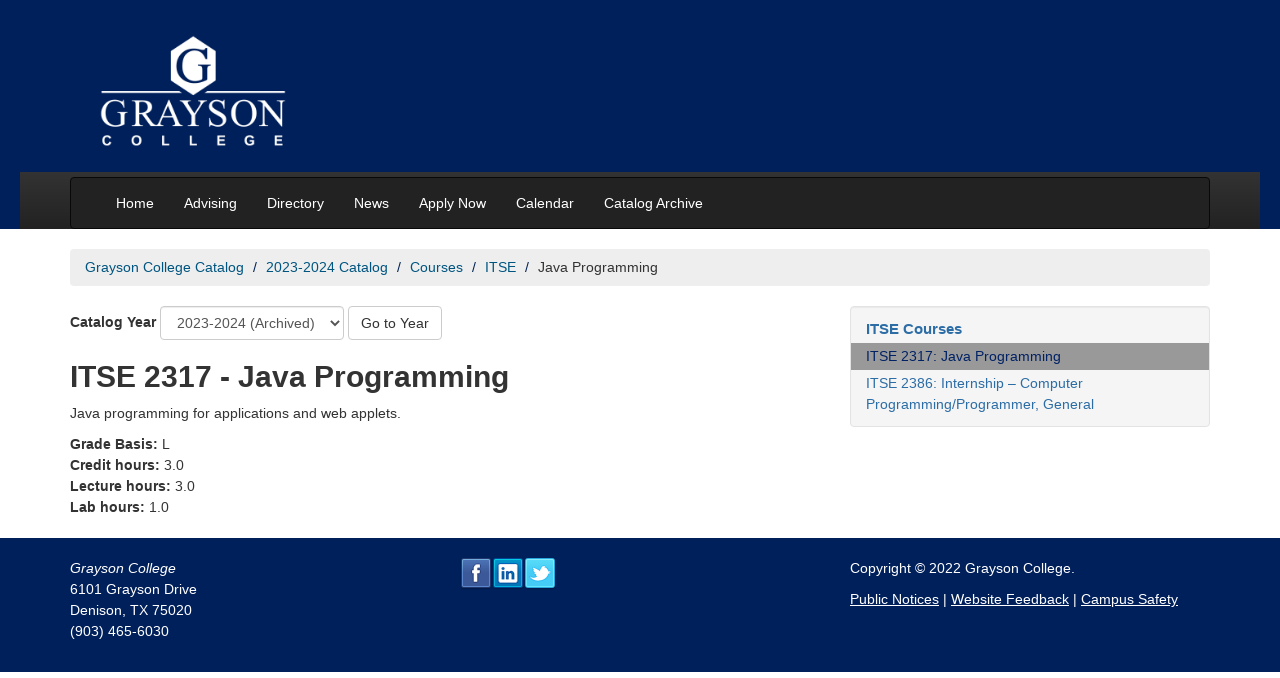

--- FILE ---
content_type: text/html; charset=UTF-8
request_url: https://catalog.grayson.edu/2023-2024/courses/itse/itse-2317.php
body_size: 3409
content:
<!DOCTYPE html>
<html xmlns="http://www.w3.org/1999/xhtml" class="no-js" lang="en">
	<head>
		<meta charset="utf-8"/>
		<title>
			ITSE 2317 - Java Programming | 2023-2024 Grayson College Catalog

		</title>
		<link href="https://catalog.grayson.edu/2023-2024/courses/itse/itse-2317.php" rel="canonical"/>
		<meta content="width=device-width, initial-scale=1.0" name="viewport"/>
		
		
		
		<!-- generics -->
<link href="https://www.grayson.edu/_files/favicons/favicon-32.png" rel="icon" sizes="32x32"/>
<!--<link href="/_files/favicons/favicon-96.png" rel="icon" sizes="96x96"/>-->
<link href="https://www.grayson.edu/_files/favicons/favicon-128.png" rel="icon" sizes="128x128"/>
<link href="https://www.grayson.edu/_files/favicons/favicon-192.png" rel="icon" sizes="192x192"/>

<!-- Android -->
<link href="https://www.grayson.edu/_files/favicons/favicon-196.png" rel="shortcut icon" sizes="196x196"/>

<!-- iOS -->
<!--<link href="/_files/favicons/favicon-120.png" rel="apple-touch-icon" sizes="120x120"/>-->
<link href="https://www.grayson.edu/_files/favicons/favicon-152.png" rel="apple-touch-icon" sizes="152x152"/>
<link href="https://www.grayson.edu/_files/favicons/favicon-180.png" rel="apple-touch-icon" sizes="180x180"/>

<!-- Windows 8.1 + IE11 and above -->
<meta content="/_files/favicons/ieconfig.xml" name="msapplication-config"/>
		<link crossorigin="anonymous" href="https://cdn.jsdelivr.net/npm/bootstrap@3.4.1/dist/css/bootstrap.min.css" integrity="sha384-HSMxcRTRxnN+Bdg0JdbxYKrThecOKuH5zCYotlSAcp1+c8xmyTe9GYg1l9a69psu" rel="stylesheet"/>
		<link href="https://catalog.grayson.edu/_files/css/site.css" rel="stylesheet"/>
		<link href="https://catalog.grayson.edu/_files/css/custom.css" rel="stylesheet"/>
		<!-- HTML5 shim, for IE6-8 support of HTML5 elements -->
		<!--[if lt IE 9]>
		<script src="https://html5shim.googlecode.com/svn/trunk/html5.js"></script>
		<![endif]-->
		<link href="https://catalog.grayson.edu/_files/fontawesome-5-15-4/css/all.min.css" rel="stylesheet"/>
	</head>
	<body>
 
		
		<!-- Global site tag (gtag.js) - Google Analytics -->
		<script async="" src="https://www.googletagmanager.com/gtag/js?id=G-3PKKBHVKMS" type="text/javascript"></script>
		<script type="text/javascript">
      window.dataLayer = window.dataLayer || [];
      function gtag(){dataLayer.push(arguments);}
      gtag('js', new Date());
    
      gtag('config', 'G-3PKKBHVKMS');
    </script>
 

		
		<header id="header">
			<a class="skip-main" href="#skip-to-main" id="back-to-top">Skip to main content</a>
			<div class="container">
				<div class="span12 col-xs-12">
					<h1><a href="https://www.grayson.edu/index.html" rel="noopener" target="_blank"><img alt="Grayson College Logo" height="122" src="https://catalog.grayson.edu/_files/images/logo.png" width="196"/></a></h1>
				</div>
			</div>
			<div id="main-nav-wrapper">
				<div class="container">
					<nav aria-label="Main" class="navbar navbar-inverse">
<div class="navbar-inner">
<div class="container"><button aria-controls="nav" aria-expanded="false" aria-label="Menu toggle" class="navbar-toggle collapsed btn btn-navbar navbar-btn" data-target=".nav-collapse" data-toggle="collapse" tabindex="0"> <span aria-hidden="true" class="menu"> <span class="icon-bar"></span> <span class="icon-bar"></span> <span class="icon-bar"></span> </span> <span class="sr-only">Main Menu Toggle</span> </button>
<div class="nav-collapse collapse navbar-collapse" id="nav">
<ul class="nav navbar-nav">
<li><a href="https://catalog.grayson.edu">Home</a></li>
<li><a href="https://www.grayson.edu/gettingstarted/advising/index.html" rel="noopener noreferrer" target="_blank">Advising</a></li>
<li><a href="https://gcdir.grayson.edu/index" rel="noopener noreferrer" target="_blank">Directory</a></li>
<li><a href="https://www.grayson.edu/news/index.html" title="News">News</a></li>
<li><a href="https://www.grayson.edu/apply/enrollment-steps.html" rel="noopener noreferrer" target="_blank">Apply Now</a></li>
<li><a href="https://www.grayson.edu/calendar/index.html" rel="noopener noreferrer" target="_blank" title="Calendar">Calendar</a></li>
<li><a href="https://www.grayson.edu/public-notices/catalog-archive.html" rel="noopener noreferrer" target="_blank">Catalog Archive</a></li>
</ul>
</div>
</div>
</div>
</nav>
				</div>
			</div>
		</header>
		<div class="container">
		    <nav aria-label="Breadcrumbs">
			
                                                                                              

<ul class="breadcrumb" id="catalogCrumbs">
          <li><a href="https://catalog.grayson.edu/index.php">Grayson College Catalog</a>
        </li>
                <li><a href="https://catalog.grayson.edu/2023-2024/index.php">2023-2024 Catalog</a>
        </li>
                <li><a href="https://catalog.grayson.edu/2023-2024/courses/index.php">Courses</a>
        </li>
                <li><a href="https://catalog.grayson.edu/2023-2024/courses/itse/index.php">ITSE</a>
        </li>
            <li>Java Programming</li>
  </ul>

			</nav>
			<div class="row">
				<div class="span8 col-md-8">
				    <main id="skip-to-main">
					<div class="catalogJump form-inline">
    <label for="yearSelect">Catalog Year</label>
    <select class="catalogJump__select form-control" id="yearSelect" name="select">
                                                                                                                                                                                                                                                    
                                                                                                
                                            <option data-link="https://catalog.grayson.edu/2025-2026/courses/itse/itse-2317.php" value="1">2025-2026</option>
                                                                                                                                                                                                                                                                
                                                                                                
                                                <option data-link="https://catalog.grayson.edu/2024-2025/courses/itse/itse-2317.php" value="2">2024-2025 (Archived)</option>
                                                                                            <option data-link="https://catalog.grayson.edu/2023-2024/courses/itse/itse-2317.php" selected="true" value="3">2023-2024 (Archived)</option>
                                                                                                                                                                                                                                                                
                                                                                                
                                                <option data-link="https://catalog.grayson.edu/2022-2023/courses/itse/itse-2317.php" value="4">2022-2023 (Archived)</option>
                                                                                                                                                                                                                                                                
                                                                                                
                                                <option data-link="https://catalog.grayson.edu/2021-2022/courses/itse/itse-2317.php" value="5">2021-2022 (Archived)</option>
                                                                                                                                                                                                                                                                
                                                                                                
                                                <option data-link="https://catalog.grayson.edu/2020-2021/courses/itse/itse-2317.php" value="6">2020-2021 (Archived)</option>
                            </select>
    <button class="catalogJump__submit btn btn-default" style="margin-bottom:0">Go to Year</button>
</div>








					
					
					







<div class="row">
    <div class="span8 col-xs-12">
        <h2>ITSE 2317 - Java Programming</h2>
    </div>
    <div class="span8 col-xs-12">
                <p>Java programming for applications and web applets.</p>
                                <p>
                                <strong>Grade Basis:</strong> L
                    <br/><strong>Credit hours:</strong> 3.0
                            <br/><strong>Lecture hours:</strong> 3.0
                            <br/><strong>Lab hours:</strong> 1.0
            </p>
                                                                        </div>
</div>








					
					</main>
				</div>
				<div class="span4 col-md-4">
					<aside>
						








						




<nav aria-labelledby="navSection" class="well" id="section-navigation">
<ul class="nav nav-list">
<li style="font-weight:bold;font-size:15px"><a href="https://catalog.grayson.edu/2023-2024/courses/itse/index.php" id="navSection">ITSE Courses</a></li>

        
            
    <li class="active"><a aria-current="page" href="https://catalog.grayson.edu/2023-2024/courses/itse/itse-2317.php">ITSE 2317: Java Programming</a></li>
        
            
    <li class=""><a aria-current="" href="https://catalog.grayson.edu/2023-2024/courses/itse/itse-2386.php">ITSE 2386: Internship – Computer Programming/Programmer, General</a></li>

</ul>
</nav>


						
					</aside>
				</div>
			</div>
		</div>
		<footer id="footer">
			<div class="container">
				<div class="row">
					<div class="span4 col-md-4">
						<p><em>Grayson College</em><br/> 6101 Grayson Drive<br/> Denison, TX 75020<br/> (903) 465-6030</p>
					</div>
					<div class="span4 col-md-4">
						<div id="connect">
<p style="display: flex; gap: 1em;"><a href="https://www.facebook.com/graysoncollege/" rel="noopener" style="display: block;" target="_blank"> <img alt="Grayson College Facebook" src="https://catalog.grayson.edu/_files/images/icons/facebook.png"/> </a> <a href="https://www.linkedin.com/school/68827?pathWildcard=68827" style="display: block;"> <img alt="Grayson College LinkedIn" src="https://catalog.grayson.edu/_files/images/icons/linkedin.png"/> </a> <a href="https://twitter.com/graysoncollege?lang=en" rel="noopener" style="display: block;" target="_blank"> <img alt="Grayson College Twitter" src="https://catalog.grayson.edu/_files/images/icons/twitter.png"/> </a></p>
</div>
					</div>
					<div class="span4 col-md-4">
						<p>Copyright &#169; 2022 Grayson College.</p>
<p><a href="https://www.grayson.edu/public-notices/index.html">Public Notices</a> | <a href="https://www.grayson.edu/contact-webmaster.html">Website Feedback</a> | <a href="https://www.grayson.edu/campus-life/campus-police/index.html">Campus Safety</a></p>
					</div>
				</div>
			</div>
			<script crossorigin="anonymous" integrity="sha256-2krYZKh//PcchRtd+H+VyyQoZ/e3EcrkxhM8ycwASPA=" src="https://code.jquery.com/jquery-3.6.2.min.js" type="text/javascript"></script>
			<script crossorigin="anonymous" integrity="sha256-mBCu5+bVfYzOqpYyK4jm30ZxAZRomuErKEFJFIyrwvM=" src="https://code.jquery.com/jquery-migrate-3.4.0.min.js" type="text/javascript"></script>
			<script crossorigin="anonymous" integrity="sha384-aJ21OjlMXNL5UyIl/XNwTMqvzeRMZH2w8c5cRVpzpU8Y5bApTppSuUkhZXN0VxHd" src="https://cdn.jsdelivr.net/npm/bootstrap@3.4.1/dist/js/bootstrap.min.js" type="text/javascript"></script>
			<script src="https://catalog.grayson.edu/_files/js/custom.js" type="text/javascript"></script>
			<script src="https://catalog.grayson.edu/_files/js/vendor/modernizr-3.11.2.min.js" type="text/javascript"></script>
			<script type="text/javascript">

  var _gaq = _gaq || [];
  _gaq.push(['_setAccount', 'UA-34379092-1']);
  _gaq.push(['_trackPageview']);

  (function() {
    var ga = document.createElement('script'); ga.type = 'text/javascript'; ga.async = true;
    ga.src = ('https:' == document.location.protocol ? 'https://ssl' : 'http://www') + '.google-analytics.com/ga.js';
    var s = document.getElementsByTagName('script')[0]; s.parentNode.insertBefore(ga, s);
  })();

</script>
		</footer>
	</body>
</html>

--- FILE ---
content_type: text/css
request_url: https://catalog.grayson.edu/_files/css/site.css
body_size: -118
content:
.dl-horizontal dt {
    white-space: inherit;
}

#header {
    min-height: 100px;
    padding-right: 20px;
    padding-left: 20px;
    background-color: #00205b;
}
#header a {
    color: #ddd;
}
#header h1 {
    padding: 10px;
    color: #ddd;
    font-size: 26px;
}
#header h1 a:hover {
    color: #efefef;
    text-decoration: none;
}

#audience-nav {
    margin-left: 0;
}
#audience-nav ul {
    list-style: none;
    margin: 10px 0 0 0;
    padding: 0;
}
#audience-nav ul li {
    display: inline-block;
    margin: 0 6px 0 0;
    padding: 0;          
}
    
#main-nav-wrapper {
    margin-bottom: 20px;
    min-height: 40px;
    padding: 5px 20px 0;
    background-color: #00205b;
    background-image: -moz-linear-gradient(top,#333,#222);
    background-image: -ms-linear-gradient(top,#333,#222);
    background-image: -webkit-gradient(linear,0 0,0 100%,from(#333),to(#222));
    background-image: -webkit-linear-gradient(top,#333,#222);
    background-image: -o-linear-gradient(top,#333,#222);
    background-image: linear-gradient(top,#333,#222);
    background-repeat: repeat-x;
    filter: progid:dximagetransform.microsoft.gradient(startColorstr='#333333',endColorstr='#222222',GradientType=0);
}
#main-nav-wrapper a:link,
#main-nav-wrapper a:visited {
    color: #ffffff;
}
#main-nav-wrapper a:hover .icon-white {
    background-image: url("/renderfile/898a96470a0001650074a1380933b6cf/_files/images/glyphicons-halflings.png");
}
#main-nav-wrapper .navbar {
    margin-bottom: 0;
}
#main-nav-wrapper .nav {
    margin-bottom: 0;
}
#main-nav-wrapper .navbar-inverse .navbar-inner {
    background: transparent;
    background-image: none;
    border: none;
}

#section-navigation {
    padding: 8px 0;
}


#content {
    min-height: 550px;
    background-color: #fff;
}


#footer {
    margin-top:10px;
    padding: 20px 0;
    background-color: #00205b;
}
#footer h3, #footer a, #footer p, #footer address {
    color: #fff;
}
#footer a:link,  #footer a:visited { color: #fff; text-decoration: underline; }
#footer a:hover, #footer a:active { text-decoration: none; }


#subfooter {
    padding: 15px 0 0 0;
    background-color: #1e1e1e;
}



#quickedit {
    margin-top: 25px;
}

#quickedit a:link, #quickedit a:visited,
#quickedit a:hover, #quickedit a:active {
    color: #666;
    cursor: text;
    text-decoration: none;
}

.homeCol { min-height: 300px; }
.homeCol h3 { margin-bottom: -10px; }
.homeCol hr { padding: 0; border-top: 1px solid #dbdbdb; }


#content .thumb {
    width: 200px;
}
#content .pull-right {
    margin-left: 10px;
}
#content .pull-left {
    margin-right: 10px;
}
#content .thumb img {
}
#content .thumb .caption {
    padding: 5px 10px;
    background: #efefef;
    font-size: 80%;
}

#content #photos,
#content #videos {
    padding: 15px 0;
    text-align: center;
}

#content #photos img {
    margin: 0 2px;
    padding: 0 2px;
    border: 6px solid #EEE7DF;
}


#releases dl dd {
    margin-bottom: 10px;
}

#years .accordion-heading { line-height: 30px; }
#years .accordion-title { padding: 8px 15px; }
#years .accordion-plus { padding: 0 15px; }
#years .accordion-inner .months { margin-bottom: 0; }
#years .accordion-inner .months li { margin: 0 10px 0; padding: 2px 0; }
#years .accordion-inner .months li.curr { list-style-type: disc; }

#categories p {
    margin-left: 15px;
}
#releaseCategories a,
#releaseKeywords a { color: #999999; }




@media (max-width: 767px) {

    #footer [class*="span"], #footer .row-fluid [class*="span"] {
        margin-left: 20px;
    }
    #subfooter .pull-right {
        margin-right: 20px;
    }

}

@media (max-width: 979px) and (min-width: 768px) {

    #header .navbar-search {
        float: right;
    }
    #header input {
        width: auto;
    }
    #audience-nav {
        float: right;
        width: auto;
    }

}

--- FILE ---
content_type: text/css
request_url: https://catalog.grayson.edu/_files/css/custom.css
body_size: 496
content:
h1,h2,h3,h4,h5 {
    font-weight:bold;
}

.table caption, .tuition caption {
    color: #767676;
}

/* Boostrap 2 fixes */
html {
    font-size:100%!important;
}

body {
    line-height:1.5!important;
}
.breadcrumb>li+li:before {
    color:#002254;
}
.nav-list > li > a {
    padding: 3px 15px;
}
li.active > a {
    background-color: #999;
    color: #002265;
}

.dl-horizontal dd {
    margin-bottom:4px;
}

.linkList li {
    margin-bottom:4px;
}

.nav-header {
    color: #6c6c6c;
}
.btn-primary {
    color: #fff;
    text-shadow: 0 -1px 0 rgba(0,0,0,0.25);
    background:#002265;
    border-color: #002265;
}


.btn-primary:hover, .btn-primary:focus, .btn-primary:active, .btn-primary.active, .btn-primary.disabled, .btn-primary[disabled] {
    color: #002265;
    background: #fff;
    background-color: #fff;
    border-color:#002265;
}

.catalogIndex ul{
    padding-left:0;
    margin-left:0;
    list-style:none;
    
}
.catalogIndex ul li {
    margin-bottom:2px;
}



/* End Boostrap 2 fixes*/


 a:focus{
	 outline: #4A99DE solid;
}
 div:focus{
	 outline: #4A99DE solid;
}
input:focus {
    outline: #4A99DE solid 3px !important;
}


html {
float:none!important;
margin-left:0!important;

}

html.no-js .collapse {
    height:auto!important;
}

html.no-js #collegeTab {
    display:block!important;
    
}
html.no-js #alphabeticalTab ul{
    list-style:;
}

/* #footer-widget a {
color:#6cace4!important;


}*/

/*Chevrons*/
.accordion .accordion-group a.accordion-toggle:before {
content: "\f138";
font-family: "Font Awesome 5 Free", "FontAwesome";
font-weight: 900;
font-size: 17px;
margin-right: 10px;
-webkit-transition: 0.5s;
-moz-transition: 0.5s;
-ms-transition: 0.5s;
-o-transition: 0.5s;
transition: 0.5s;    

}
.accordion .accordion-group a.accordion-toggle.active:before {
 content: "\f13a";
 font-family: "Font Awesome 5 Free", "FontAwesome";
 font-weight: 900;
 font-size: 17px;
 margin-right: 10px;
 -webkit-transition: 0.5s;
 -moz-transition: 0.5s;
 -ms-transition: 0.5s;
 -o-transition: 0.5s;
 transition: 0.5s;
}

a.accordion-heading:hover {
 text-decoration:none!important;   
}

ul.accordion {
 list-style:none;   
}
/* li.accordion-group:before {
  content: "\200B";
}*/

ul.accordion .accordion-inner ul {
list-style-type:disc;
}
/*.accordion-heading {
display:inline-block;    
width:100%;
}*/
.accordion-toggle.accordion-heading {
display: block;
padding: 8px 15px;

}

ul.accordion {
margin-left:0px!important;    
}

/* changes here */


.accordion {
 margin-bottom:20px
}
.accordion-group {
 margin-bottom:.5rem;
 border:1px solid #e5e5e5;
 -webkit-border-radius:4px;
 -moz-border-radius:4px;
 border-radius:4px
}
.accordion-heading {
 border-bottom:0
}
.accordion-heading .accordion-toggle {
 display:block;
 padding:8px 15px
}
.accordion-toggle {
    cursor:pointer;
}

.accordion__icon {
    font-size: 1.2rem;
    height: 100%;
    margin-right: .5rem;
    transition:.3s;
}

.active .accordion__icon {
transform: rotate(90deg);
}

.accordion-toggle[aria-expanded="true"] .accordion__icon {
    transform: rotate(90deg);
}
button.accordion-toggle {
    cursor:pointer;
    display: block;
    padding: 8px 15px;
    text-align: left;
    color: #3076b3;
    background-color: white;
    border: none;
    font-size: 1.2rem;
    font-weight: 400;
    width: 100%;
    height: 100%;
}
.accordion__heading {
margin:0!important;
}
.accordion-inner {
 padding:20px 15px;
 border-top:1px solid #e5e5e5
}

/*Further accordion*/
.accordion .accordion-group a.accordion-toggle:before {
content: "\f138";
font-family: "Font Awesome 5 Free", "FontAwesome";
font-weight: 900;
font-size: 17px;
margin-right: 10px;
-webkit-transition: 0.5s;
-moz-transition: 0.5s;
-ms-transition: 0.5s;
-o-transition: 0.5s;
transition: 0.5s;    

}
.accordion .accordion-group a.accordion-toggle.active:before {
 content: "\f13a";
 font-family: "Font Awesome 5 Free", "FontAwesome";
 font-weight: 900;
 font-size: 17px;
 margin-right: 10px;
 -webkit-transition: 0.5s;
 -moz-transition: 0.5s;
 -ms-transition: 0.5s;
 -o-transition: 0.5s;
 transition: 0.5s;
}

a.accordion-heading:hover {
 text-decoration:none!important;   
}
a.accordion-heading {
    text-decoration:none!important;
}
.acordion .accordion-inner a {
text-decoration:underline!important;    

}

ul.accordion {
 list-style:none;   
}
/* li.accordion-group:before {
  content: "\200B";
}*/

ul.accordion .accordion-inner ul {
list-style-type:disc;
}
/*.accordion-heading {
display:inline-block;    
width:100%;
}*/
.accordion-toggle.accordion-heading {
display: block;
padding: 8px 15px;

}

ul.accordion {
margin-left:0!important;    
padding-left:0!important;
}
ul.accordion .accordion-inner ul a {
text-decoration:underline!important;    

}
/*.collapse {*/
/*    display:none;*/
/*}*/
/*.collapse.in {*/
/*    display: block;*/
/*}*/

.nav-collapse.collapse {
    display:none;
}
.nav-collapse.collapsing {
    display:block;
}
.nav-collapse.collapse.in {
    display:block;
}

@media only screen and (min-width:980px) {
    .nav-collapse.collapse {
        display:block;
    }
    
    
}

a {
color: #2c6da6;
}
.nav-tabs {
    margin-bottom:20px;
}
.nav-pills>li.active>a {
background-color:#002265;
    
}

.nav-pills>li.active>a:hover {
background-color:#002265;
    
}

.breadcrumb {
background-color:#eee;
}
.breadcrumb > li > .divider {
    color:#002265;
}
.breadcrumb a {
color: #005580;

}
.breadcrumb > li {
    text-shadow:none;
}
.breadcrumb > .active {
    color:#6a6a6a;
}

main a {
    text-decoration:underline;
}
main .nav-pills a {
    text-decoration:none;
} 

.muted {
    color:#666;
}
.catalogJump__submit {
    margin-bottom:10px;
}
.catalogJump select option[selected="true"] {
    background-color:#002265;
    color:white;
}

a.skip-main {
    left:-999px;
    position:absolute;
    top:auto;
    width:1px;
    height:1px;
    overflow:hidden;
    z-index:-999;
    -webkit-transition: top 1s ease-out, background 1s linear;
    transition: top 1s ease-out, background 1s linear;
}
a.skip-main:focus, a.skip-main:active {
    color: #ffffff;
    background-color:#BF1722;
    left: 0;
    top: 0;
    width: 200px;
    height: auto;
    overflow:auto;
    margin: 15px 15px;
    padding:5px;
    border-radius: 30px;
    border:5px solid #BF1722;
    text-align:center;
    font-size:14px;
    z-index:1999;
    text-transform:uppercase;
    letter-spacing:0.5px;
}


--- FILE ---
content_type: application/javascript
request_url: https://catalog.grayson.edu/_files/js/custom.js
body_size: 399
content:
(function(){
    var submit = document.querySelector('.catalogJump .catalogJump__submit') 
    submit.addEventListener("click", function(ev) {
        var select = document.querySelector('.catalogJump .catalogJump__select') 
        window.location = select.options[select.selectedIndex].dataset.link
   });
})()

document.body.addEventListener('keydown', function(ev) {
    if (document.querySelector('.nav-collapse')) {
       if (ev.key === "Escape") {
           document.querySelector('.nav-collapse').classList.remove('in');
           document.querySelector('.nav-collapse').previousElementSibling.setAttribute('aria-expanded', 'false')
       }
    }
}); 

document.body.addEventListener('focusin', function(ev) {
    if (document.querySelector('.nav-collapse')) {
        let nav = document.querySelector('.nav-collapse')
        if (nav.contains(document.activeElement) === false) {
            nav.classList.remove('in');
            nav.previousElementSibling.setAttribute('aria-expanded', 'false')
        }
    }
});

if($('.nav-collapse')) {
    $('.nav-collapse .collapse').each(function(i, el) {
        // console.log(el);
        // el.style.display = "none";
    })
    
    // document.body.addEventListener('keydown', function(ev) {
    //     console.log('checking for focus');
    //     console.log(ev);
    //     console.log(ev.currentTarget);
    //     console.log(ev.currentTarget.contains(document.activeElement));
    //     if(ev.currentTarget.contains(document.activeElement) === false) {
    //         ev.currentTarget.classList.remove('in');
    //     }
    // })
    
    document.querySelector('.btn-navbar').addEventListener('keydown', function(ev) {
        console.log(ev);
        if (ev.key === " " || ev.key === "Enter") {
            console.log('spacebar or enter was pressed!');
            ev.preventDefault();
            ev.target.click();
        }
    })
}

// $('.nav-collapse').on('hide', function(e) {

//     e.target.classList.add('collapsing');
//     e.target.previousElementSibling.setAttribute('aria-expanded', 'false')
// });

// $('.nav-collapse').on('hide', function(e) {
//     console.log('FIRE HIDE');
//     console.log('hide');
//     e.target.classList.add('collapsing');
// });

// $('.nav-collapse').on('show', function(e) {
//     e.target.classList.add('collapsing');
//     e.target.previousElementSibling.setAttribute('aria-expanded', 'true')
// });

// $('.nav-collapse').on('shown', function(e) {
//     e.target.classList.remove('collapsing');
// });

// $('.nav-collapse').on('show', function(e) {
//     console.log('FIRE SHOW');
//     // e.target.style.display = "block";
//     // e.target.classList.remove('collapse');
//     // e.target.classList.add('collapsing');
//     console.log(e);
    
// })
// $('.nav-collapse').on('shown', function(e) {
//     console.log('FIRE SHOWN');
//     // e.target.classList.add('collapse')
//     // e.target.classList.remove('collapsing');

    
// })

//removing after bootstrap upgrade
// $('.nav-collapse').on('hidden', function(e) {
//     console.log('FIRE HIDDEN');
    
//     e.target.classList.remove('collapsing');
    
// })

// if($('.accordion')) {
//     $('.accordion').find('.collapse').each(function(i, el) {
//         el.style.display = "none";
//     })
// }

// $('.accordion-body').on('hide', function(e) {
//     let heading = jQuery(e.target).parent().find('.accordion-toggle');
//     heading.attr('aria-expanded', 'false');
// });
// $('.accordion-body').on('show', function(e) {
//     e.target.style.display = "block";
//     let heading = jQuery(e.target).parent().find('.accordion-toggle');
//     heading.attr('aria-expanded', 'true');
// });
// $('.accordion-body').on('hidden', function(e) {
//     e.target.style.display = "none";
// });



jQuery('.collapse').on('show.bs.collapse', function () {
 var heading = jQuery(this).parents('.accordion-group').find('a.accordion-heading');
 heading.addClass('active');

 
})

jQuery('.collapse').on('hide.bs.collapse', function () {
 var heading = jQuery(this).parents('.accordion-group').find('a.accordion-heading');
 heading.removeClass('active');
})


// document.querySelectorAll('.aria-tab').forEach(function(e) {
//     e.addEventListener('keydown', function(ev) {
//         console.log(ev);
//         console.log(ev.key);
//         console.log(ev.target)
//         var key = ev.key; 
//         var target = ev.target;
//         switch (key) {
//             case "ArrowLeft":
//                 let previous = target.parentElement.previousElementSibling.getElementsByTagName("a")[0];
//                 previous.focus();
//                 break;
//             case "ArrowRight":
//                 let next = target.parentElement.nextElementSibling.getElementsByTagName("a")[0];
//                 next.focus();
//                 break;    
//         }
//     })
    
// });


if (jQuery) {
(function() {
  function handleKey(ev, array) {
    var activeIndex = array.indexOf(ev.target);
    switch (ev.key) {
        case "ArrowRight":
            var targetIndex = (activeIndex + 1) % array.length
            break;
        case "ArrowLeft":
            var targetIndex = (((activeIndex - 1) % array.length) + array.length) % array.length;
            break;
        case "Home":
            ev.preventDefault();
            var targetIndex = 0
            break;
        case "End":
            ev.preventDefault();
            var targetIndex = array.length - 1
            break;   
        }
        if (targetIndex >= 0) { 
            array[targetIndex].focus()
            array[targetIndex].click()    
        }
    }

  function setListeners(el) {
    var $el = $(el);
    $el.on('shown.bs.tab', function(ev) {
        ev.target.setAttribute("aria-selected", true);
        ev.target.setAttribute("tabindex", "0");
        ev.target.removeAttribute("aria-expanded");
        ev.relatedTarget.removeAttribute("aria-expanded");
        ev.relatedTarget.setAttribute("aria-selected",false);
        ev.relatedTarget.setAttribute("tabindex", "-1");
    })
    el.addEventListener("keydown", function(ev) {
        var nodeList = el.querySelectorAll("a")
        var array = [];
        for (var i = 0; i < nodeList.length; i++) {
            array[i] = nodeList[i];
        }
        handleKey(ev, array)
    });
  }

  function initTabIndex(el) {
    var a = el.firstElementChild
    if (!(a.getAttribute("aria-selected") != null && a.getAttribute("aria-selected") == "true")) {
        a.setAttribute("tabindex", "-1");
    } else {
        a.setAttribute("tabindex", "0");
    }
  }
  function removeAriaExpanded(el) {
    el.removeAttribute("aria-expanded")
  }

  function initTabs() {
    var tabListsUls = document.getElementsByClassName("nav-tabs")
    if (tabListsUls.length > 0) {
        for (var i = 0; i < tabListsUls.length; i++) {
            console.log(tabListsUls[i])
            setListeners(tabListsUls[i])
            var tabs = tabListsUls[i].children
            for (var x = 0; x < tabs.length; x++) {
                initTabIndex(tabs[x]);
                removeAriaExpanded(tabs[x]);
            }
        }
    }
  }
  initTabs();
})();
}